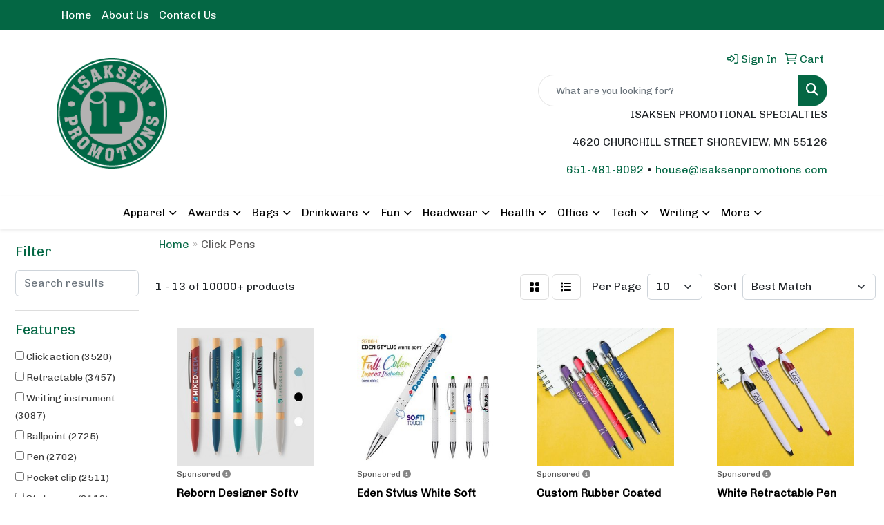

--- FILE ---
content_type: text/html
request_url: https://www.isaksenpromotions.com/ws/ws.dll/StartSrch?UID=25325&WENavID=19143354
body_size: 11757
content:
<!DOCTYPE html>
<html lang="en"><head>
<meta charset="utf-8">
<meta http-equiv="X-UA-Compatible" content="IE=edge">
<meta name="viewport" content="width=device-width, initial-scale=1">
<!-- The above 3 meta tags *must* come first in the head; any other head content must come *after* these tags -->


<link href="/distsite/styles/8/css/bootstrap.min.css" rel="stylesheet" />
<link href="https://fonts.googleapis.com/css?family=Open+Sans:400,600|Oswald:400,600" rel="stylesheet">
<link href="/distsite/styles/8/css/owl.carousel.min.css" rel="stylesheet">
<link href="/distsite/styles/8/css/nouislider.css" rel="stylesheet">
<!--<link href="/distsite/styles/8/css/menu.css" rel="stylesheet"/>-->
<link href="/distsite/styles/8/css/flexslider.css" rel="stylesheet">
<link href="/distsite/styles/8/css/all.min.css" rel="stylesheet">
<link href="/distsite/styles/8/css/slick/slick.css" rel="stylesheet"/>
<link href="/distsite/styles/8/css/lightbox/lightbox.css" rel="stylesheet"  />
<link href="/distsite/styles/8/css/yamm.css" rel="stylesheet" />
<!-- Custom styles for this theme -->
<link href="/we/we.dll/StyleSheet?UN=25325&Type=WETheme&TS=C45054.4644328704" rel="stylesheet">
<!-- Custom styles for this theme -->
<link href="/we/we.dll/StyleSheet?UN=25325&Type=WETheme-PS&TS=C45054.4644328704" rel="stylesheet">
<style>

#logo > a > img{
  max-width: 45%;
}

#header-btm{
   padding-top: 0px;
}

</style>

<!-- HTML5 shim and Respond.js for IE8 support of HTML5 elements and media queries -->
<!--[if lt IE 9]>
      <script src="https://oss.maxcdn.com/html5shiv/3.7.3/html5shiv.min.js"></script>
      <script src="https://oss.maxcdn.com/respond/1.4.2/respond.min.js"></script>
    <![endif]-->

</head>

<body style="background:#fff;">


  <!-- Slide-Out Menu -->
  <div id="filter-menu" class="filter-menu">
    <button id="close-menu" class="btn-close"></button>
    <div class="menu-content">
      
<aside class="filter-sidebar">



<div class="filter-section first">
	<h2>Filter</h2>
	 <div class="input-group mb-3">
	 <input type="text" style="border-right:0;" placeholder="Search results" class="form-control text-search-within-results" name="SearchWithinResults" value="" maxlength="100" onkeyup="HandleTextFilter(event);">
	  <label class="input-group-text" style="background-color:#fff;"><a  style="display:none;" href="javascript:void(0);" class="remove-filter" data-toggle="tooltip" title="Clear" onclick="ClearTextFilter();"><i class="far fa-times" aria-hidden="true"></i> <span class="fa-sr-only">x</span></a></label>
	</div>
</div>

<a href="javascript:void(0);" class="clear-filters"  style="display:none;" onclick="ClearDrillDown();">Clear all filters</a>

<div class="filter-section"  style="display:none;">
	<h2>Categories</h2>

	<div class="filter-list">

	 

		<!-- wrapper for more filters -->
        <div class="show-filter">

		</div><!-- showfilters -->

	</div>

		<a href="#" class="show-more"  style="display:none;" >Show more</a>
</div>


<div class="filter-section" >
	<h2>Features</h2>

		<div class="filter-list">

	  		<div class="checkbox"><label><input class="filtercheckbox" type="checkbox" name="2|Click action" ><span> Click action (3520)</span></label></div><div class="checkbox"><label><input class="filtercheckbox" type="checkbox" name="2|Retractable" ><span> Retractable (3457)</span></label></div><div class="checkbox"><label><input class="filtercheckbox" type="checkbox" name="2|Writing instrument" ><span> Writing instrument (3087)</span></label></div><div class="checkbox"><label><input class="filtercheckbox" type="checkbox" name="2|Ballpoint" ><span> Ballpoint (2725)</span></label></div><div class="checkbox"><label><input class="filtercheckbox" type="checkbox" name="2|Pen" ><span> Pen (2702)</span></label></div><div class="checkbox"><label><input class="filtercheckbox" type="checkbox" name="2|Pocket clip" ><span> Pocket clip (2511)</span></label></div><div class="checkbox"><label><input class="filtercheckbox" type="checkbox" name="2|Stationery" ><span> Stationery (2119)</span></label></div><div class="checkbox"><label><input class="filtercheckbox" type="checkbox" name="2|Ballpoint pen" ><span> Ballpoint pen (2118)</span></label></div><div class="checkbox"><label><input class="filtercheckbox" type="checkbox" name="2|Writing utensil" ><span> Writing utensil (1771)</span></label></div><div class="checkbox"><label><input class="filtercheckbox" type="checkbox" name="2|Plastic" ><span> Plastic (1713)</span></label></div><div class="show-filter"><div class="checkbox"><label><input class="filtercheckbox" type="checkbox" name="2|Click" ><span> Click (1527)</span></label></div><div class="checkbox"><label><input class="filtercheckbox" type="checkbox" name="2|Office supplies" ><span> Office supplies (1491)</span></label></div><div class="checkbox"><label><input class="filtercheckbox" type="checkbox" name="2|Writing" ><span> Writing (1447)</span></label></div><div class="checkbox"><label><input class="filtercheckbox" type="checkbox" name="2|Writing tool" ><span> Writing tool (1444)</span></label></div><div class="checkbox"><label><input class="filtercheckbox" type="checkbox" name="2|School" ><span> School (1165)</span></label></div><div class="checkbox"><label><input class="filtercheckbox" type="checkbox" name="2|Metal" ><span> Metal (1125)</span></label></div><div class="checkbox"><label><input class="filtercheckbox" type="checkbox" name="2|Office" ><span> Office (1081)</span></label></div><div class="checkbox"><label><input class="filtercheckbox" type="checkbox" name="2|Novelty" ><span> Novelty (1079)</span></label></div><div class="checkbox"><label><input class="filtercheckbox" type="checkbox" name="2|Gift pen" ><span> Gift pen (1009)</span></label></div><div class="checkbox"><label><input class="filtercheckbox" type="checkbox" name="2|Table decoration" ><span> Table decoration (997)</span></label></div><div class="checkbox"><label><input class="filtercheckbox" type="checkbox" name="2|Push action" ><span> Push action (843)</span></label></div><div class="checkbox"><label><input class="filtercheckbox" type="checkbox" name="2|Plunger" ><span> Plunger (840)</span></label></div><div class="checkbox"><label><input class="filtercheckbox" type="checkbox" name="2|Stylus" ><span> Stylus (830)</span></label></div><div class="checkbox"><label><input class="filtercheckbox" type="checkbox" name="2|Clip" ><span> Clip (802)</span></label></div><div class="checkbox"><label><input class="filtercheckbox" type="checkbox" name="2|Ink" ><span> Ink (707)</span></label></div><div class="checkbox"><label><input class="filtercheckbox" type="checkbox" name="2|Metal pen" ><span> Metal pen (696)</span></label></div><div class="checkbox"><label><input class="filtercheckbox" type="checkbox" name="2|Black ink" ><span> Black ink (685)</span></label></div><div class="checkbox"><label><input class="filtercheckbox" type="checkbox" name="2|Student" ><span> Student (675)</span></label></div><div class="checkbox"><label><input class="filtercheckbox" type="checkbox" name="2|Click pen" ><span> Click pen (671)</span></label></div><div class="checkbox"><label><input class="filtercheckbox" type="checkbox" name="2|Smooth writing" ><span> Smooth writing (667)</span></label></div><div class="checkbox"><label><input class="filtercheckbox" type="checkbox" name="2|Durable" ><span> Durable (639)</span></label></div><div class="checkbox"><label><input class="filtercheckbox" type="checkbox" name="2|Refillable" ><span> Refillable (639)</span></label></div><div class="checkbox"><label><input class="filtercheckbox" type="checkbox" name="2|Smooth" ><span> Smooth (633)</span></label></div><div class="checkbox"><label><input class="filtercheckbox" type="checkbox" name="2|Plunger action" ><span> Plunger action (609)</span></label></div><div class="checkbox"><label><input class="filtercheckbox" type="checkbox" name="2|Portable" ><span> Portable (596)</span></label></div><div class="checkbox"><label><input class="filtercheckbox" type="checkbox" name="2|Grip" ><span> Grip (584)</span></label></div><div class="checkbox"><label><input class="filtercheckbox" type="checkbox" name="2|Rubber grip" ><span> Rubber grip (575)</span></label></div><div class="checkbox"><label><input class="filtercheckbox" type="checkbox" name="2|Lightweight" ><span> Lightweight (566)</span></label></div><div class="checkbox"><label><input class="filtercheckbox" type="checkbox" name="2|Metallic" ><span> Metallic (554)</span></label></div><div class="checkbox"><label><input class="filtercheckbox" type="checkbox" name="2|Medium point" ><span> Medium point (543)</span></label></div><div class="checkbox"><label><input class="filtercheckbox" type="checkbox" name="2|Business" ><span> Business (538)</span></label></div><div class="checkbox"><label><input class="filtercheckbox" type="checkbox" name="2|Plastic pen" ><span> Plastic pen (534)</span></label></div><div class="checkbox"><label><input class="filtercheckbox" type="checkbox" name="2|School supplies" ><span> School supplies (533)</span></label></div><div class="checkbox"><label><input class="filtercheckbox" type="checkbox" name="2|Stylus pen" ><span> Stylus pen (439)</span></label></div><div class="checkbox"><label><input class="filtercheckbox" type="checkbox" name="2|Executive" ><span> Executive (428)</span></label></div><div class="checkbox"><label><input class="filtercheckbox" type="checkbox" name="2|Gel ink" ><span> Gel ink (408)</span></label></div><div class="checkbox"><label><input class="filtercheckbox" type="checkbox" name="2|Aluminum" ><span> Aluminum (355)</span></label></div><div class="checkbox"><label><input class="filtercheckbox" type="checkbox" name="2|Barrel" ><span> Barrel (333)</span></label></div><div class="checkbox"><label><input class="filtercheckbox" type="checkbox" name="2|Medium" ><span> Medium (332)</span></label></div><div class="checkbox"><label><input class="filtercheckbox" type="checkbox" name="2|Twist action" ><span> Twist action (331)</span></label></div></div>

			<!-- wrapper for more filters -->
			<div class="show-filter">

			</div><!-- showfilters -->
 		</div>
		<a href="#" class="show-more"  >Show more</a>


</div>


<div class="filter-section" >
	<h2>Colors</h2>

		<div class="filter-list">

		  	<div class="checkbox"><label><input class="filtercheckbox" type="checkbox" name="1|Blue" ><span> Blue (4847)</span></label></div><div class="checkbox"><label><input class="filtercheckbox" type="checkbox" name="1|Black" ><span> Black (4788)</span></label></div><div class="checkbox"><label><input class="filtercheckbox" type="checkbox" name="1|Red" ><span> Red (4661)</span></label></div><div class="checkbox"><label><input class="filtercheckbox" type="checkbox" name="1|Green" ><span> Green (4270)</span></label></div><div class="checkbox"><label><input class="filtercheckbox" type="checkbox" name="1|Orange" ><span> Orange (2954)</span></label></div><div class="checkbox"><label><input class="filtercheckbox" type="checkbox" name="1|Purple" ><span> Purple (2521)</span></label></div><div class="checkbox"><label><input class="filtercheckbox" type="checkbox" name="1|Yellow" ><span> Yellow (2364)</span></label></div><div class="checkbox"><label><input class="filtercheckbox" type="checkbox" name="1|White" ><span> White (2153)</span></label></div><div class="checkbox"><label><input class="filtercheckbox" type="checkbox" name="1|Pink" ><span> Pink (1976)</span></label></div><div class="checkbox"><label><input class="filtercheckbox" type="checkbox" name="1|Silver" ><span> Silver (1354)</span></label></div><div class="show-filter"><div class="checkbox"><label><input class="filtercheckbox" type="checkbox" name="1|Gray" ><span> Gray (1289)</span></label></div><div class="checkbox"><label><input class="filtercheckbox" type="checkbox" name="1|Light blue" ><span> Light blue (988)</span></label></div><div class="checkbox"><label><input class="filtercheckbox" type="checkbox" name="1|Dark blue" ><span> Dark blue (628)</span></label></div><div class="checkbox"><label><input class="filtercheckbox" type="checkbox" name="1|Navy blue" ><span> Navy blue (502)</span></label></div><div class="checkbox"><label><input class="filtercheckbox" type="checkbox" name="1|Gold" ><span> Gold (483)</span></label></div><div class="checkbox"><label><input class="filtercheckbox" type="checkbox" name="1|Various" ><span> Various (472)</span></label></div><div class="checkbox"><label><input class="filtercheckbox" type="checkbox" name="1|Brown" ><span> Brown (455)</span></label></div><div class="checkbox"><label><input class="filtercheckbox" type="checkbox" name="1|Light green" ><span> Light green (362)</span></label></div><div class="checkbox"><label><input class="filtercheckbox" type="checkbox" name="1|Assorted" ><span> Assorted (298)</span></label></div><div class="checkbox"><label><input class="filtercheckbox" type="checkbox" name="1|Dark green" ><span> Dark green (288)</span></label></div><div class="checkbox"><label><input class="filtercheckbox" type="checkbox" name="1|Royal blue" ><span> Royal blue (274)</span></label></div><div class="checkbox"><label><input class="filtercheckbox" type="checkbox" name="1|Hot pink" ><span> Hot pink (254)</span></label></div><div class="checkbox"><label><input class="filtercheckbox" type="checkbox" name="1|Black/silver" ><span> Black/silver (237)</span></label></div><div class="checkbox"><label><input class="filtercheckbox" type="checkbox" name="1|Lime green" ><span> Lime green (219)</span></label></div><div class="checkbox"><label><input class="filtercheckbox" type="checkbox" name="1|White/black" ><span> White/black (205)</span></label></div><div class="checkbox"><label><input class="filtercheckbox" type="checkbox" name="1|White/red" ><span> White/red (205)</span></label></div><div class="checkbox"><label><input class="filtercheckbox" type="checkbox" name="1|Rose red" ><span> Rose red (193)</span></label></div><div class="checkbox"><label><input class="filtercheckbox" type="checkbox" name="1|Red/silver" ><span> Red/silver (184)</span></label></div><div class="checkbox"><label><input class="filtercheckbox" type="checkbox" name="1|White/green" ><span> White/green (184)</span></label></div><div class="checkbox"><label><input class="filtercheckbox" type="checkbox" name="1|Sky blue" ><span> Sky blue (183)</span></label></div><div class="checkbox"><label><input class="filtercheckbox" type="checkbox" name="1|Rose gold" ><span> Rose gold (178)</span></label></div><div class="checkbox"><label><input class="filtercheckbox" type="checkbox" name="1|Blue/silver" ><span> Blue/silver (167)</span></label></div><div class="checkbox"><label><input class="filtercheckbox" type="checkbox" name="1|White/blue" ><span> White/blue (167)</span></label></div><div class="checkbox"><label><input class="filtercheckbox" type="checkbox" name="1|Burgundy" ><span> Burgundy (157)</span></label></div><div class="checkbox"><label><input class="filtercheckbox" type="checkbox" name="1|Silver/black" ><span> Silver/black (149)</span></label></div><div class="checkbox"><label><input class="filtercheckbox" type="checkbox" name="1|Burgundy red" ><span> Burgundy red (144)</span></label></div><div class="checkbox"><label><input class="filtercheckbox" type="checkbox" name="1|Green/silver" ><span> Green/silver (144)</span></label></div><div class="checkbox"><label><input class="filtercheckbox" type="checkbox" name="1|Light purple" ><span> Light purple (141)</span></label></div><div class="checkbox"><label><input class="filtercheckbox" type="checkbox" name="1|White/orange" ><span> White/orange (119)</span></label></div><div class="checkbox"><label><input class="filtercheckbox" type="checkbox" name="1|Gunmetal gray" ><span> Gunmetal gray (118)</span></label></div><div class="checkbox"><label><input class="filtercheckbox" type="checkbox" name="1|White/yellow" ><span> White/yellow (102)</span></label></div><div class="checkbox"><label><input class="filtercheckbox" type="checkbox" name="1|Teal" ><span> Teal (101)</span></label></div><div class="checkbox"><label><input class="filtercheckbox" type="checkbox" name="1|White/purple" ><span> White/purple (92)</span></label></div><div class="checkbox"><label><input class="filtercheckbox" type="checkbox" name="1|Satin chrome silver" ><span> Satin chrome silver (91)</span></label></div><div class="checkbox"><label><input class="filtercheckbox" type="checkbox" name="1|Dark red" ><span> Dark red (90)</span></label></div><div class="checkbox"><label><input class="filtercheckbox" type="checkbox" name="1|Light yellow" ><span> Light yellow (89)</span></label></div><div class="checkbox"><label><input class="filtercheckbox" type="checkbox" name="1|Orange/silver" ><span> Orange/silver (89)</span></label></div><div class="checkbox"><label><input class="filtercheckbox" type="checkbox" name="1|Silver/blue" ><span> Silver/blue (88)</span></label></div><div class="checkbox"><label><input class="filtercheckbox" type="checkbox" name="1|Light pink" ><span> Light pink (87)</span></label></div><div class="checkbox"><label><input class="filtercheckbox" type="checkbox" name="1|Black/white" ><span> Black/white (86)</span></label></div></div>


			<!-- wrapper for more filters -->
			<div class="show-filter">

			</div><!-- showfilters -->

		  </div>

		<a href="#" class="show-more"  >Show more</a>
</div>


<div class="filter-section"  >
	<h2>Price Range</h2>
	<div class="filter-price-wrap">
		<div class="filter-price-inner">
			<div class="input-group">
				<span class="input-group-text input-group-text-white">$</span>
				<input type="text" class="form-control form-control-sm filter-min-prices" name="min-prices" value="" placeholder="Min" onkeyup="HandlePriceFilter(event);">
			</div>
			<div class="input-group">
				<span class="input-group-text input-group-text-white">$</span>
				<input type="text" class="form-control form-control-sm filter-max-prices" name="max-prices" value="" placeholder="Max" onkeyup="HandlePriceFilter(event);">
			</div>
		</div>
		<a href="javascript:void(0)" onclick="SetPriceFilter();" ><i class="fa-solid fa-chevron-right"></i></a>
	</div>
</div>

<div class="filter-section"   >
	<h2>Quantity</h2>
	<div class="filter-price-wrap mb-2">
		<input type="text" class="form-control form-control-sm filter-quantity" value="" placeholder="Qty" onkeyup="HandleQuantityFilter(event);">
		<a href="javascript:void(0)" onclick="SetQuantityFilter();"><i class="fa-solid fa-chevron-right"></i></a>
	</div>
</div>




	</aside>

    </div>
</div>




	<div class="container-fluid">
		<div class="row">

			<div class="col-md-3 col-lg-2">
        <div class="d-none d-md-block">
          <div id="desktop-filter">
            
<aside class="filter-sidebar">



<div class="filter-section first">
	<h2>Filter</h2>
	 <div class="input-group mb-3">
	 <input type="text" style="border-right:0;" placeholder="Search results" class="form-control text-search-within-results" name="SearchWithinResults" value="" maxlength="100" onkeyup="HandleTextFilter(event);">
	  <label class="input-group-text" style="background-color:#fff;"><a  style="display:none;" href="javascript:void(0);" class="remove-filter" data-toggle="tooltip" title="Clear" onclick="ClearTextFilter();"><i class="far fa-times" aria-hidden="true"></i> <span class="fa-sr-only">x</span></a></label>
	</div>
</div>

<a href="javascript:void(0);" class="clear-filters"  style="display:none;" onclick="ClearDrillDown();">Clear all filters</a>

<div class="filter-section"  style="display:none;">
	<h2>Categories</h2>

	<div class="filter-list">

	 

		<!-- wrapper for more filters -->
        <div class="show-filter">

		</div><!-- showfilters -->

	</div>

		<a href="#" class="show-more"  style="display:none;" >Show more</a>
</div>


<div class="filter-section" >
	<h2>Features</h2>

		<div class="filter-list">

	  		<div class="checkbox"><label><input class="filtercheckbox" type="checkbox" name="2|Click action" ><span> Click action (3520)</span></label></div><div class="checkbox"><label><input class="filtercheckbox" type="checkbox" name="2|Retractable" ><span> Retractable (3457)</span></label></div><div class="checkbox"><label><input class="filtercheckbox" type="checkbox" name="2|Writing instrument" ><span> Writing instrument (3087)</span></label></div><div class="checkbox"><label><input class="filtercheckbox" type="checkbox" name="2|Ballpoint" ><span> Ballpoint (2725)</span></label></div><div class="checkbox"><label><input class="filtercheckbox" type="checkbox" name="2|Pen" ><span> Pen (2702)</span></label></div><div class="checkbox"><label><input class="filtercheckbox" type="checkbox" name="2|Pocket clip" ><span> Pocket clip (2511)</span></label></div><div class="checkbox"><label><input class="filtercheckbox" type="checkbox" name="2|Stationery" ><span> Stationery (2119)</span></label></div><div class="checkbox"><label><input class="filtercheckbox" type="checkbox" name="2|Ballpoint pen" ><span> Ballpoint pen (2118)</span></label></div><div class="checkbox"><label><input class="filtercheckbox" type="checkbox" name="2|Writing utensil" ><span> Writing utensil (1771)</span></label></div><div class="checkbox"><label><input class="filtercheckbox" type="checkbox" name="2|Plastic" ><span> Plastic (1713)</span></label></div><div class="show-filter"><div class="checkbox"><label><input class="filtercheckbox" type="checkbox" name="2|Click" ><span> Click (1527)</span></label></div><div class="checkbox"><label><input class="filtercheckbox" type="checkbox" name="2|Office supplies" ><span> Office supplies (1491)</span></label></div><div class="checkbox"><label><input class="filtercheckbox" type="checkbox" name="2|Writing" ><span> Writing (1447)</span></label></div><div class="checkbox"><label><input class="filtercheckbox" type="checkbox" name="2|Writing tool" ><span> Writing tool (1444)</span></label></div><div class="checkbox"><label><input class="filtercheckbox" type="checkbox" name="2|School" ><span> School (1165)</span></label></div><div class="checkbox"><label><input class="filtercheckbox" type="checkbox" name="2|Metal" ><span> Metal (1125)</span></label></div><div class="checkbox"><label><input class="filtercheckbox" type="checkbox" name="2|Office" ><span> Office (1081)</span></label></div><div class="checkbox"><label><input class="filtercheckbox" type="checkbox" name="2|Novelty" ><span> Novelty (1079)</span></label></div><div class="checkbox"><label><input class="filtercheckbox" type="checkbox" name="2|Gift pen" ><span> Gift pen (1009)</span></label></div><div class="checkbox"><label><input class="filtercheckbox" type="checkbox" name="2|Table decoration" ><span> Table decoration (997)</span></label></div><div class="checkbox"><label><input class="filtercheckbox" type="checkbox" name="2|Push action" ><span> Push action (843)</span></label></div><div class="checkbox"><label><input class="filtercheckbox" type="checkbox" name="2|Plunger" ><span> Plunger (840)</span></label></div><div class="checkbox"><label><input class="filtercheckbox" type="checkbox" name="2|Stylus" ><span> Stylus (830)</span></label></div><div class="checkbox"><label><input class="filtercheckbox" type="checkbox" name="2|Clip" ><span> Clip (802)</span></label></div><div class="checkbox"><label><input class="filtercheckbox" type="checkbox" name="2|Ink" ><span> Ink (707)</span></label></div><div class="checkbox"><label><input class="filtercheckbox" type="checkbox" name="2|Metal pen" ><span> Metal pen (696)</span></label></div><div class="checkbox"><label><input class="filtercheckbox" type="checkbox" name="2|Black ink" ><span> Black ink (685)</span></label></div><div class="checkbox"><label><input class="filtercheckbox" type="checkbox" name="2|Student" ><span> Student (675)</span></label></div><div class="checkbox"><label><input class="filtercheckbox" type="checkbox" name="2|Click pen" ><span> Click pen (671)</span></label></div><div class="checkbox"><label><input class="filtercheckbox" type="checkbox" name="2|Smooth writing" ><span> Smooth writing (667)</span></label></div><div class="checkbox"><label><input class="filtercheckbox" type="checkbox" name="2|Durable" ><span> Durable (639)</span></label></div><div class="checkbox"><label><input class="filtercheckbox" type="checkbox" name="2|Refillable" ><span> Refillable (639)</span></label></div><div class="checkbox"><label><input class="filtercheckbox" type="checkbox" name="2|Smooth" ><span> Smooth (633)</span></label></div><div class="checkbox"><label><input class="filtercheckbox" type="checkbox" name="2|Plunger action" ><span> Plunger action (609)</span></label></div><div class="checkbox"><label><input class="filtercheckbox" type="checkbox" name="2|Portable" ><span> Portable (596)</span></label></div><div class="checkbox"><label><input class="filtercheckbox" type="checkbox" name="2|Grip" ><span> Grip (584)</span></label></div><div class="checkbox"><label><input class="filtercheckbox" type="checkbox" name="2|Rubber grip" ><span> Rubber grip (575)</span></label></div><div class="checkbox"><label><input class="filtercheckbox" type="checkbox" name="2|Lightweight" ><span> Lightweight (566)</span></label></div><div class="checkbox"><label><input class="filtercheckbox" type="checkbox" name="2|Metallic" ><span> Metallic (554)</span></label></div><div class="checkbox"><label><input class="filtercheckbox" type="checkbox" name="2|Medium point" ><span> Medium point (543)</span></label></div><div class="checkbox"><label><input class="filtercheckbox" type="checkbox" name="2|Business" ><span> Business (538)</span></label></div><div class="checkbox"><label><input class="filtercheckbox" type="checkbox" name="2|Plastic pen" ><span> Plastic pen (534)</span></label></div><div class="checkbox"><label><input class="filtercheckbox" type="checkbox" name="2|School supplies" ><span> School supplies (533)</span></label></div><div class="checkbox"><label><input class="filtercheckbox" type="checkbox" name="2|Stylus pen" ><span> Stylus pen (439)</span></label></div><div class="checkbox"><label><input class="filtercheckbox" type="checkbox" name="2|Executive" ><span> Executive (428)</span></label></div><div class="checkbox"><label><input class="filtercheckbox" type="checkbox" name="2|Gel ink" ><span> Gel ink (408)</span></label></div><div class="checkbox"><label><input class="filtercheckbox" type="checkbox" name="2|Aluminum" ><span> Aluminum (355)</span></label></div><div class="checkbox"><label><input class="filtercheckbox" type="checkbox" name="2|Barrel" ><span> Barrel (333)</span></label></div><div class="checkbox"><label><input class="filtercheckbox" type="checkbox" name="2|Medium" ><span> Medium (332)</span></label></div><div class="checkbox"><label><input class="filtercheckbox" type="checkbox" name="2|Twist action" ><span> Twist action (331)</span></label></div></div>

			<!-- wrapper for more filters -->
			<div class="show-filter">

			</div><!-- showfilters -->
 		</div>
		<a href="#" class="show-more"  >Show more</a>


</div>


<div class="filter-section" >
	<h2>Colors</h2>

		<div class="filter-list">

		  	<div class="checkbox"><label><input class="filtercheckbox" type="checkbox" name="1|Blue" ><span> Blue (4847)</span></label></div><div class="checkbox"><label><input class="filtercheckbox" type="checkbox" name="1|Black" ><span> Black (4788)</span></label></div><div class="checkbox"><label><input class="filtercheckbox" type="checkbox" name="1|Red" ><span> Red (4661)</span></label></div><div class="checkbox"><label><input class="filtercheckbox" type="checkbox" name="1|Green" ><span> Green (4270)</span></label></div><div class="checkbox"><label><input class="filtercheckbox" type="checkbox" name="1|Orange" ><span> Orange (2954)</span></label></div><div class="checkbox"><label><input class="filtercheckbox" type="checkbox" name="1|Purple" ><span> Purple (2521)</span></label></div><div class="checkbox"><label><input class="filtercheckbox" type="checkbox" name="1|Yellow" ><span> Yellow (2364)</span></label></div><div class="checkbox"><label><input class="filtercheckbox" type="checkbox" name="1|White" ><span> White (2153)</span></label></div><div class="checkbox"><label><input class="filtercheckbox" type="checkbox" name="1|Pink" ><span> Pink (1976)</span></label></div><div class="checkbox"><label><input class="filtercheckbox" type="checkbox" name="1|Silver" ><span> Silver (1354)</span></label></div><div class="show-filter"><div class="checkbox"><label><input class="filtercheckbox" type="checkbox" name="1|Gray" ><span> Gray (1289)</span></label></div><div class="checkbox"><label><input class="filtercheckbox" type="checkbox" name="1|Light blue" ><span> Light blue (988)</span></label></div><div class="checkbox"><label><input class="filtercheckbox" type="checkbox" name="1|Dark blue" ><span> Dark blue (628)</span></label></div><div class="checkbox"><label><input class="filtercheckbox" type="checkbox" name="1|Navy blue" ><span> Navy blue (502)</span></label></div><div class="checkbox"><label><input class="filtercheckbox" type="checkbox" name="1|Gold" ><span> Gold (483)</span></label></div><div class="checkbox"><label><input class="filtercheckbox" type="checkbox" name="1|Various" ><span> Various (472)</span></label></div><div class="checkbox"><label><input class="filtercheckbox" type="checkbox" name="1|Brown" ><span> Brown (455)</span></label></div><div class="checkbox"><label><input class="filtercheckbox" type="checkbox" name="1|Light green" ><span> Light green (362)</span></label></div><div class="checkbox"><label><input class="filtercheckbox" type="checkbox" name="1|Assorted" ><span> Assorted (298)</span></label></div><div class="checkbox"><label><input class="filtercheckbox" type="checkbox" name="1|Dark green" ><span> Dark green (288)</span></label></div><div class="checkbox"><label><input class="filtercheckbox" type="checkbox" name="1|Royal blue" ><span> Royal blue (274)</span></label></div><div class="checkbox"><label><input class="filtercheckbox" type="checkbox" name="1|Hot pink" ><span> Hot pink (254)</span></label></div><div class="checkbox"><label><input class="filtercheckbox" type="checkbox" name="1|Black/silver" ><span> Black/silver (237)</span></label></div><div class="checkbox"><label><input class="filtercheckbox" type="checkbox" name="1|Lime green" ><span> Lime green (219)</span></label></div><div class="checkbox"><label><input class="filtercheckbox" type="checkbox" name="1|White/black" ><span> White/black (205)</span></label></div><div class="checkbox"><label><input class="filtercheckbox" type="checkbox" name="1|White/red" ><span> White/red (205)</span></label></div><div class="checkbox"><label><input class="filtercheckbox" type="checkbox" name="1|Rose red" ><span> Rose red (193)</span></label></div><div class="checkbox"><label><input class="filtercheckbox" type="checkbox" name="1|Red/silver" ><span> Red/silver (184)</span></label></div><div class="checkbox"><label><input class="filtercheckbox" type="checkbox" name="1|White/green" ><span> White/green (184)</span></label></div><div class="checkbox"><label><input class="filtercheckbox" type="checkbox" name="1|Sky blue" ><span> Sky blue (183)</span></label></div><div class="checkbox"><label><input class="filtercheckbox" type="checkbox" name="1|Rose gold" ><span> Rose gold (178)</span></label></div><div class="checkbox"><label><input class="filtercheckbox" type="checkbox" name="1|Blue/silver" ><span> Blue/silver (167)</span></label></div><div class="checkbox"><label><input class="filtercheckbox" type="checkbox" name="1|White/blue" ><span> White/blue (167)</span></label></div><div class="checkbox"><label><input class="filtercheckbox" type="checkbox" name="1|Burgundy" ><span> Burgundy (157)</span></label></div><div class="checkbox"><label><input class="filtercheckbox" type="checkbox" name="1|Silver/black" ><span> Silver/black (149)</span></label></div><div class="checkbox"><label><input class="filtercheckbox" type="checkbox" name="1|Burgundy red" ><span> Burgundy red (144)</span></label></div><div class="checkbox"><label><input class="filtercheckbox" type="checkbox" name="1|Green/silver" ><span> Green/silver (144)</span></label></div><div class="checkbox"><label><input class="filtercheckbox" type="checkbox" name="1|Light purple" ><span> Light purple (141)</span></label></div><div class="checkbox"><label><input class="filtercheckbox" type="checkbox" name="1|White/orange" ><span> White/orange (119)</span></label></div><div class="checkbox"><label><input class="filtercheckbox" type="checkbox" name="1|Gunmetal gray" ><span> Gunmetal gray (118)</span></label></div><div class="checkbox"><label><input class="filtercheckbox" type="checkbox" name="1|White/yellow" ><span> White/yellow (102)</span></label></div><div class="checkbox"><label><input class="filtercheckbox" type="checkbox" name="1|Teal" ><span> Teal (101)</span></label></div><div class="checkbox"><label><input class="filtercheckbox" type="checkbox" name="1|White/purple" ><span> White/purple (92)</span></label></div><div class="checkbox"><label><input class="filtercheckbox" type="checkbox" name="1|Satin chrome silver" ><span> Satin chrome silver (91)</span></label></div><div class="checkbox"><label><input class="filtercheckbox" type="checkbox" name="1|Dark red" ><span> Dark red (90)</span></label></div><div class="checkbox"><label><input class="filtercheckbox" type="checkbox" name="1|Light yellow" ><span> Light yellow (89)</span></label></div><div class="checkbox"><label><input class="filtercheckbox" type="checkbox" name="1|Orange/silver" ><span> Orange/silver (89)</span></label></div><div class="checkbox"><label><input class="filtercheckbox" type="checkbox" name="1|Silver/blue" ><span> Silver/blue (88)</span></label></div><div class="checkbox"><label><input class="filtercheckbox" type="checkbox" name="1|Light pink" ><span> Light pink (87)</span></label></div><div class="checkbox"><label><input class="filtercheckbox" type="checkbox" name="1|Black/white" ><span> Black/white (86)</span></label></div></div>


			<!-- wrapper for more filters -->
			<div class="show-filter">

			</div><!-- showfilters -->

		  </div>

		<a href="#" class="show-more"  >Show more</a>
</div>


<div class="filter-section"  >
	<h2>Price Range</h2>
	<div class="filter-price-wrap">
		<div class="filter-price-inner">
			<div class="input-group">
				<span class="input-group-text input-group-text-white">$</span>
				<input type="text" class="form-control form-control-sm filter-min-prices" name="min-prices" value="" placeholder="Min" onkeyup="HandlePriceFilter(event);">
			</div>
			<div class="input-group">
				<span class="input-group-text input-group-text-white">$</span>
				<input type="text" class="form-control form-control-sm filter-max-prices" name="max-prices" value="" placeholder="Max" onkeyup="HandlePriceFilter(event);">
			</div>
		</div>
		<a href="javascript:void(0)" onclick="SetPriceFilter();" ><i class="fa-solid fa-chevron-right"></i></a>
	</div>
</div>

<div class="filter-section"   >
	<h2>Quantity</h2>
	<div class="filter-price-wrap mb-2">
		<input type="text" class="form-control form-control-sm filter-quantity" value="" placeholder="Qty" onkeyup="HandleQuantityFilter(event);">
		<a href="javascript:void(0)" onclick="SetQuantityFilter();"><i class="fa-solid fa-chevron-right"></i></a>
	</div>
</div>




	</aside>

          </div>
        </div>
			</div>

			<div class="col-md-9 col-lg-10">
				

				<ol class="breadcrumb"  >
              		<li><a href="https://www.isaksenpromotions.com" target="_top">Home</a></li>
             	 	<li class="active">Click Pens</li>
            	</ol>




				<div id="product-list-controls">

				
						<div class="d-flex align-items-center justify-content-between">
							<div class="d-none d-md-block me-3">
								1 - 13 of  10000+ <span class="d-none d-lg-inline">products</span>
							</div>
					  
						  <!-- Right Aligned Controls -->
						  <div class="product-controls-right d-flex align-items-center">
       
              <button id="show-filter-button" class="btn btn-control d-block d-md-none"><i class="fa-solid fa-filter" aria-hidden="true"></i></button>

							
							<span class="me-3">
								<a href="/ws/ws.dll/StartSrch?UID=25325&WENavID=19143354&View=T&ST=26012105213333378644498176" class="btn btn-control grid" title="Change to Grid View"><i class="fa-solid fa-grid-2" aria-hidden="true"></i>  <span class="fa-sr-only">Grid</span></a>
								<a href="/ws/ws.dll/StartSrch?UID=25325&WENavID=19143354&View=L&ST=26012105213333378644498176" class="btn btn-control" title="Change to List View"><i class="fa-solid fa-list"></i> <span class="fa-sr-only">List</span></a>
							</span>
							
					  
							<!-- Number of Items Per Page -->
							<div class="me-2 d-none d-lg-block">
								<label>Per Page</label>
							</div>
							<div class="me-3 d-none d-md-block">
								<select class="form-select notranslate" onchange="GoToNewURL(this);" aria-label="Items per page">
									<option value="/ws/ws.dll/StartSrch?UID=25325&WENavID=19143354&ST=26012105213333378644498176&PPP=10" selected>10</option><option value="/ws/ws.dll/StartSrch?UID=25325&WENavID=19143354&ST=26012105213333378644498176&PPP=25" >25</option><option value="/ws/ws.dll/StartSrch?UID=25325&WENavID=19143354&ST=26012105213333378644498176&PPP=50" >50</option><option value="/ws/ws.dll/StartSrch?UID=25325&WENavID=19143354&ST=26012105213333378644498176&PPP=100" >100</option><option value="/ws/ws.dll/StartSrch?UID=25325&WENavID=19143354&ST=26012105213333378644498176&PPP=250" >250</option>
								
								</select>
							</div>
					  
							<!-- Sort By -->
							<div class="d-none d-lg-block me-2">
								<label>Sort</label>
							</div>
							<div>
								<select class="form-select" onchange="GoToNewURL(this);">
									<option value="/ws/ws.dll/StartSrch?UID=25325&WENavID=19143354&Sort=0" selected>Best Match</option><option value="/ws/ws.dll/StartSrch?UID=25325&WENavID=19143354&Sort=3">Most Popular</option><option value="/ws/ws.dll/StartSrch?UID=25325&WENavID=19143354&Sort=1">Price (Low to High)</option><option value="/ws/ws.dll/StartSrch?UID=25325&WENavID=19143354&Sort=2">Price (High to Low)</option>
								 </select>
							</div>
						  </div>
						</div>

			  </div>

				<!-- Product Results List -->
				<ul class="thumbnail-list"><li>
 <a href="https://www.isaksenpromotions.com/p/UXNFJ-RJZSY/reborn-designer-softy-recycled-aluminum-pen-full-color-inkjet" target="_parent" alt="Reborn Designer Softy Recycled Aluminum Pen - Full-Color Inkjet" data-adid="57190|7944168" onclick="PostAdStatToService(517944168,1);">
 <div class="pr-list-grid">
		<img class="img-responsive" src="/ws/ws.dll/QPic?SN=57190&P=517944168&I=0&PX=300" alt="Reborn Designer Softy Recycled Aluminum Pen - Full-Color Inkjet">
		<p class="pr-list-sponsored">Sponsored <span data-bs-toggle="tooltip" data-container="body" data-bs-placement="top" title="You're seeing this ad based on the product's relevance to your search query."><i class="fa fa-info-circle" aria-hidden="true"></i></span></p>
		<p class="pr-name">Reborn Designer Softy Recycled Aluminum Pen - Full-Color Inkjet</p>
		<div class="pr-meta-row">
			<div class="product-reviews"  style="display:none;">
				<div class="rating-stars">
				<i class="fa-solid fa-star-sharp" aria-hidden="true"></i><i class="fa-solid fa-star-sharp" aria-hidden="true"></i><i class="fa-solid fa-star-sharp" aria-hidden="true"></i><i class="fa-solid fa-star-sharp" aria-hidden="true"></i><i class="fa-solid fa-star-sharp" aria-hidden="true"></i>
				</div>
				<span class="rating-count">(0)</span>
			</div>
			
		</div>
		<p class="pr-number"  ><span class="notranslate">Item #UXNFJ-RJZSY</span></p>
		<p class="pr-price"  ><span class="notranslate">$1.92</span> - <span class="notranslate">$2.29</span></p>
 </div>
 </a>
</li>
<li>
 <a href="https://www.isaksenpromotions.com/p/JXUJB-POUWY/eden-stylus-white-soft-pen" target="_parent" alt="Eden Stylus White Soft Pen" data-adid="69985|7114820" onclick="PostAdStatToService(957114820,1);">
 <div class="pr-list-grid">
		<img class="img-responsive" src="/ws/ws.dll/QPic?SN=69985&P=957114820&I=0&PX=300" alt="Eden Stylus White Soft Pen">
		<p class="pr-list-sponsored">Sponsored <span data-bs-toggle="tooltip" data-container="body" data-bs-placement="top" title="You're seeing this ad based on the product's relevance to your search query."><i class="fa fa-info-circle" aria-hidden="true"></i></span></p>
		<p class="pr-name">Eden Stylus White Soft Pen</p>
		<div class="pr-meta-row">
			<div class="product-reviews"  style="display:none;">
				<div class="rating-stars">
				<i class="fa-solid fa-star-sharp" aria-hidden="true"></i><i class="fa-solid fa-star-sharp" aria-hidden="true"></i><i class="fa-solid fa-star-sharp" aria-hidden="true"></i><i class="fa-solid fa-star-sharp" aria-hidden="true"></i><i class="fa-solid fa-star-sharp" aria-hidden="true"></i>
				</div>
				<span class="rating-count">(0)</span>
			</div>
			
		</div>
		<p class="pr-number"  ><span class="notranslate">Item #JXUJB-POUWY</span></p>
		<p class="pr-price"  ><span class="notranslate">$1.59</span> - <span class="notranslate">$1.74</span></p>
 </div>
 </a>
</li>
<li>
 <a href="https://www.isaksenpromotions.com/p/UZSJI-QTZGL/custom-rubber-coated-stylus-ballpoint-pen" target="_parent" alt="Custom Rubber Coated Stylus Ballpoint Pen" data-adid="68954|7662627" onclick="PostAdStatToService(947662627,1);">
 <div class="pr-list-grid">
		<img class="img-responsive" src="/ws/ws.dll/QPic?SN=68954&P=947662627&I=0&PX=300" alt="Custom Rubber Coated Stylus Ballpoint Pen">
		<p class="pr-list-sponsored">Sponsored <span data-bs-toggle="tooltip" data-container="body" data-bs-placement="top" title="You're seeing this ad based on the product's relevance to your search query."><i class="fa fa-info-circle" aria-hidden="true"></i></span></p>
		<p class="pr-name">Custom Rubber Coated Stylus Ballpoint Pen</p>
		<div class="pr-meta-row">
			<div class="product-reviews"  style="display:none;">
				<div class="rating-stars">
				<i class="fa-solid fa-star-sharp" aria-hidden="true"></i><i class="fa-solid fa-star-sharp" aria-hidden="true"></i><i class="fa-solid fa-star-sharp" aria-hidden="true"></i><i class="fa-solid fa-star-sharp" aria-hidden="true"></i><i class="fa-solid fa-star-sharp" aria-hidden="true"></i>
				</div>
				<span class="rating-count">(0)</span>
			</div>
			
		</div>
		<p class="pr-number"  ><span class="notranslate">Item #UZSJI-QTZGL</span></p>
		<p class="pr-price"  ><span class="notranslate">$0.73</span> - <span class="notranslate">$2.10</span></p>
 </div>
 </a>
</li>
<li>
 <a href="https://www.isaksenpromotions.com/p/KAUKE-QTYBD/white-retractable-pen-with-colored-trim" target="_parent" alt="White Retractable Pen with Colored Trim" data-adid="68954|7661813" onclick="PostAdStatToService(187661813,1);">
 <div class="pr-list-grid">
		<img class="img-responsive" src="/ws/ws.dll/QPic?SN=68954&P=187661813&I=0&PX=300" alt="White Retractable Pen with Colored Trim">
		<p class="pr-list-sponsored">Sponsored <span data-bs-toggle="tooltip" data-container="body" data-bs-placement="top" title="You're seeing this ad based on the product's relevance to your search query."><i class="fa fa-info-circle" aria-hidden="true"></i></span></p>
		<p class="pr-name">White Retractable Pen with Colored Trim</p>
		<div class="pr-meta-row">
			<div class="product-reviews"  style="display:none;">
				<div class="rating-stars">
				<i class="fa-solid fa-star-sharp" aria-hidden="true"></i><i class="fa-solid fa-star-sharp" aria-hidden="true"></i><i class="fa-solid fa-star-sharp" aria-hidden="true"></i><i class="fa-solid fa-star-sharp" aria-hidden="true"></i><i class="fa-solid fa-star-sharp" aria-hidden="true"></i>
				</div>
				<span class="rating-count">(0)</span>
			</div>
			
		</div>
		<p class="pr-number"  ><span class="notranslate">Item #KAUKE-QTYBD</span></p>
		<p class="pr-price"  ><span class="notranslate">$0.50</span> - <span class="notranslate">$0.72</span></p>
 </div>
 </a>
</li>
<a name="4" href="#" alt="Item 4"></a>
<li>
 <a href="https://www.isaksenpromotions.com/p/MBPGJ-PGPES/gardena-velvet-touch-vc-stylus-pen" target="_parent" alt="Gardena Velvet-Touch VC Stylus Pen">
 <div class="pr-list-grid">
		<img class="img-responsive" src="/ws/ws.dll/QPic?SN=50018&P=166970358&I=0&PX=300" alt="Gardena Velvet-Touch VC Stylus Pen">
		<p class="pr-name">Gardena Velvet-Touch VC Stylus Pen</p>
		<div class="pr-meta-row">
			<div class="product-reviews"  style="display:none;">
				<div class="rating-stars">
				<i class="fa-solid fa-star-sharp active" aria-hidden="true"></i><i class="fa-solid fa-star-sharp active" aria-hidden="true"></i><i class="fa-solid fa-star-sharp active" aria-hidden="true"></i><i class="fa-solid fa-star-sharp active" aria-hidden="true"></i><i class="fa-solid fa-star-sharp active" aria-hidden="true"></i>
				</div>
				<span class="rating-count">(3)</span>
			</div>
			
		</div>
		<p class="pr-number"  ><span class="notranslate">Item #MBPGJ-PGPES</span></p>
		<p class="pr-price"  ><span class="notranslate">$0.75</span> - <span class="notranslate">$0.89</span></p>
 </div>
 </a>
</li>
<a name="5" href="#" alt="Item 5"></a>
<li>
 <a href="https://www.isaksenpromotions.com/p/QWMGD-NIFOM/soft-touch-aluminum-pen-w-stylus" target="_parent" alt="Soft-Touch Aluminum Pen w/ Stylus">
 <div class="pr-list-grid">
		<img class="img-responsive" src="/ws/ws.dll/QPic?SN=67961&P=946085052&I=0&PX=300" alt="Soft-Touch Aluminum Pen w/ Stylus">
		<p class="pr-name">Soft-Touch Aluminum Pen w/ Stylus</p>
		<div class="pr-meta-row">
			<div class="product-reviews"  style="display:none;">
				<div class="rating-stars">
				<i class="fa-solid fa-star-sharp active" aria-hidden="true"></i><i class="fa-solid fa-star-sharp active" aria-hidden="true"></i><i class="fa-solid fa-star-sharp active" aria-hidden="true"></i><i class="fa-solid fa-star-sharp active" aria-hidden="true"></i><i class="fa-solid fa-star-sharp active" aria-hidden="true"></i>
				</div>
				<span class="rating-count">(13)</span>
			</div>
			
		</div>
		<p class="pr-number"  ><span class="notranslate">Item #QWMGD-NIFOM</span></p>
		<p class="pr-price"  ><span class="notranslate">$0.75</span> - <span class="notranslate">$0.89</span></p>
 </div>
 </a>
</li>
<a name="6" href="#" alt="Item 6"></a>
<li>
 <a href="https://www.isaksenpromotions.com/p/DWOCK-OJNZN/metal-soft-touch-stylus-pen-sufficient-stock" target="_parent" alt="Metal Soft Touch Stylus Pen (Sufficient Stock)">
 <div class="pr-list-grid">
		<img class="img-responsive" src="/ws/ws.dll/QPic?SN=69533&P=716565299&I=0&PX=300" alt="Metal Soft Touch Stylus Pen (Sufficient Stock)">
		<p class="pr-name">Metal Soft Touch Stylus Pen (Sufficient Stock)</p>
		<div class="pr-meta-row">
			<div class="product-reviews"  style="display:none;">
				<div class="rating-stars">
				<i class="fa-solid fa-star-sharp active" aria-hidden="true"></i><i class="fa-solid fa-star-sharp active" aria-hidden="true"></i><i class="fa-solid fa-star-sharp active" aria-hidden="true"></i><i class="fa-solid fa-star-sharp active" aria-hidden="true"></i><i class="fa-solid fa-star-sharp active" aria-hidden="true"></i>
				</div>
				<span class="rating-count">(2)</span>
			</div>
			
		</div>
		<p class="pr-number"  ><span class="notranslate">Item #DWOCK-OJNZN</span></p>
		<p class="pr-price"  ><span class="notranslate">$0.65</span> - <span class="notranslate">$0.88</span></p>
 </div>
 </a>
</li>
<a name="7" href="#" alt="Item 7"></a>
<li>
 <a href="https://www.isaksenpromotions.com/p/ISRID-QFOWA/rose-gold-soft-touch-aluminum-pen-w-stylus" target="_parent" alt="Rose Gold Soft-Touch Aluminum Pen w/ Stylus">
 <div class="pr-list-grid">
		<img class="img-responsive" src="/ws/ws.dll/QPic?SN=67961&P=127409532&I=0&PX=300" alt="Rose Gold Soft-Touch Aluminum Pen w/ Stylus">
		<p class="pr-name">Rose Gold Soft-Touch Aluminum Pen w/ Stylus</p>
		<div class="pr-meta-row">
			<div class="product-reviews"  style="display:none;">
				<div class="rating-stars">
				<i class="fa-solid fa-star-sharp active" aria-hidden="true"></i><i class="fa-solid fa-star-sharp active" aria-hidden="true"></i><i class="fa-solid fa-star-sharp active" aria-hidden="true"></i><i class="fa-solid fa-star-sharp active" aria-hidden="true"></i><i class="fa-solid fa-star-sharp active" aria-hidden="true"></i>
				</div>
				<span class="rating-count">(2)</span>
			</div>
			
		</div>
		<p class="pr-number"  ><span class="notranslate">Item #ISRID-QFOWA</span></p>
		<p class="pr-price"  ><span class="notranslate">$0.75</span> - <span class="notranslate">$0.89</span></p>
 </div>
 </a>
</li>
<a name="8" href="#" alt="Item 8"></a>
<li>
 <a href="https://www.isaksenpromotions.com/p/UZPHE-ICCBF/pasadena-wx-pen" target="_parent" alt="Pasadena WX Pen">
 <div class="pr-list-grid">
		<img class="img-responsive" src="/ws/ws.dll/QPic?SN=50018&P=703692343&I=0&PX=300" alt="Pasadena WX Pen">
		<p class="pr-name">Pasadena WX Pen</p>
		<div class="pr-meta-row">
			<div class="product-reviews"  style="display:none;">
				<div class="rating-stars">
				<i class="fa-solid fa-star-sharp active" aria-hidden="true"></i><i class="fa-solid fa-star-sharp" aria-hidden="true"></i><i class="fa-solid fa-star-sharp" aria-hidden="true"></i><i class="fa-solid fa-star-sharp" aria-hidden="true"></i><i class="fa-solid fa-star-sharp" aria-hidden="true"></i>
				</div>
				<span class="rating-count">(1)</span>
			</div>
			
		</div>
		<p class="pr-number"  ><span class="notranslate">Item #UZPHE-ICCBF</span></p>
		<p class="pr-price"  ><span class="notranslate">$0.49</span> - <span class="notranslate">$0.63</span></p>
 </div>
 </a>
</li>
<a name="9" href="#" alt="Item 9"></a>
<li>
 <a href="https://www.isaksenpromotions.com/p/GAVLC-LAHQR/sonata-glass-pen" target="_parent" alt="Sonata® Glass Pen">
 <div class="pr-list-grid">
		<img class="img-responsive" src="/ws/ws.dll/QPic?SN=50033&P=775031901&I=0&PX=300" alt="Sonata® Glass Pen">
		<p class="pr-name">Sonata® Glass Pen</p>
		<div class="pr-meta-row">
			<div class="product-reviews"  style="display:none;">
				<div class="rating-stars">
				<i class="fa-solid fa-star-sharp active" aria-hidden="true"></i><i class="fa-solid fa-star-sharp active" aria-hidden="true"></i><i class="fa-solid fa-star-sharp active" aria-hidden="true"></i><i class="fa-solid fa-star-sharp active" aria-hidden="true"></i><i class="fa-solid fa-star-sharp active" aria-hidden="true"></i>
				</div>
				<span class="rating-count">(2)</span>
			</div>
			
		</div>
		<p class="pr-number"  ><span class="notranslate">Item #GAVLC-LAHQR</span></p>
		<p class="pr-price"  ><span class="notranslate">$1.62</span> - <span class="notranslate">$2.02</span></p>
 </div>
 </a>
</li>
<a name="10" href="#" alt="Item 10"></a>
<li>
 <a href="https://www.isaksenpromotions.com/p/KTPDB-HLJEY/mardi-gras-jubilee-pen" target="_parent" alt="Mardi Gras® Jubilee Pen">
 <div class="pr-list-grid">
		<img class="img-responsive" src="/ws/ws.dll/QPic?SN=50033&P=513398380&I=0&PX=300" alt="Mardi Gras® Jubilee Pen">
		<p class="pr-name">Mardi Gras® Jubilee Pen</p>
		<div class="pr-meta-row">
			<div class="product-reviews"  style="display:none;">
				<div class="rating-stars">
				<i class="fa-solid fa-star-sharp active" aria-hidden="true"></i><i class="fa-solid fa-star-sharp active" aria-hidden="true"></i><i class="fa-solid fa-star-sharp active" aria-hidden="true"></i><i class="fa-solid fa-star-sharp active" aria-hidden="true"></i><i class="fa-solid fa-star-sharp active" aria-hidden="true"></i>
				</div>
				<span class="rating-count">(5)</span>
			</div>
			
		</div>
		<p class="pr-number"  ><span class="notranslate">Item #KTPDB-HLJEY</span></p>
		<p class="pr-price"  ><span class="notranslate">$0.65</span> - <span class="notranslate">$0.83</span></p>
 </div>
 </a>
</li>
<a name="11" href="#" alt="Item 11"></a>
<li>
 <a href="https://www.isaksenpromotions.com/p/UXOCF-ITGSS/javalina-metallic-stylus-pen-pat-d709949" target="_parent" alt="Javalina® Metallic Stylus Pen (Pat #D709,949)">
 <div class="pr-list-grid">
		<img class="img-responsive" src="/ws/ws.dll/QPic?SN=50033&P=703994294&I=0&PX=300" alt="Javalina® Metallic Stylus Pen (Pat #D709,949)">
		<p class="pr-name">Javalina® Metallic Stylus Pen (Pat #D709,949)</p>
		<div class="pr-meta-row">
			<div class="product-reviews"  style="display:none;">
				<div class="rating-stars">
				<i class="fa-solid fa-star-sharp active" aria-hidden="true"></i><i class="fa-solid fa-star-sharp active" aria-hidden="true"></i><i class="fa-solid fa-star-sharp active" aria-hidden="true"></i><i class="fa-solid fa-star-sharp active" aria-hidden="true"></i><i class="fa-solid fa-star-sharp" aria-hidden="true"></i>
				</div>
				<span class="rating-count">(4)</span>
			</div>
			
		</div>
		<p class="pr-number"  ><span class="notranslate">Item #UXOCF-ITGSS</span></p>
		<p class="pr-price"  ><span class="notranslate">$0.81</span> - <span class="notranslate">$1.02</span></p>
 </div>
 </a>
</li>
</ul>

			    <ul class="pagination center">
						  <!--
                          <li class="page-item">
                            <a class="page-link" href="#" aria-label="Previous">
                              <span aria-hidden="true">&laquo;</span>
                            </a>
                          </li>
						  -->
							<li class="page-item active"><a class="page-link" href="/ws/ws.dll/StartSrch?UID=25325&WENavID=19143354&ST=26012105213333378644498176&Start=0" title="Page 1" onMouseOver="window.status='Page 1';return true;" onMouseOut="window.status='';return true;"><span class="notranslate">1<span></a></li><li class="page-item"><a class="page-link" href="/ws/ws.dll/StartSrch?UID=25325&WENavID=19143354&ST=26012105213333378644498176&Start=12" title="Page 2" onMouseOver="window.status='Page 2';return true;" onMouseOut="window.status='';return true;"><span class="notranslate">2<span></a></li><li class="page-item"><a class="page-link" href="/ws/ws.dll/StartSrch?UID=25325&WENavID=19143354&ST=26012105213333378644498176&Start=24" title="Page 3" onMouseOver="window.status='Page 3';return true;" onMouseOut="window.status='';return true;"><span class="notranslate">3<span></a></li><li class="page-item"><a class="page-link" href="/ws/ws.dll/StartSrch?UID=25325&WENavID=19143354&ST=26012105213333378644498176&Start=36" title="Page 4" onMouseOver="window.status='Page 4';return true;" onMouseOut="window.status='';return true;"><span class="notranslate">4<span></a></li><li class="page-item"><a class="page-link" href="/ws/ws.dll/StartSrch?UID=25325&WENavID=19143354&ST=26012105213333378644498176&Start=48" title="Page 5" onMouseOver="window.status='Page 5';return true;" onMouseOut="window.status='';return true;"><span class="notranslate">5<span></a></li>
						  
                          <li class="page-item">
                            <a class="page-link" href="/ws/ws.dll/StartSrch?UID=25325&WENavID=19143354&Start=12&ST=26012105213333378644498176" aria-label="Next">
                              <span aria-hidden="true">&raquo;</span>
                            </a>
                          </li>
						  
							  </ul>

			</div>
		</div><!-- row -->

		<div class="row">
            <div class="col-12">
                <!-- Custom footer -->
                
            </div>
        </div>

	</div><!-- conatiner fluid -->


	<!-- Bootstrap core JavaScript
    ================================================== -->
    <!-- Placed at the end of the document so the pages load faster -->
    <script src="/distsite/styles/8/js/jquery.min.js"></script>
    <script src="/distsite/styles/8/js/bootstrap.min.js"></script>
   <script src="/distsite/styles/8/js/custom.js"></script>

	<!-- iFrame Resizer -->
	<script src="/js/iframeResizer.contentWindow.min.js"></script>
	<script src="/js/IFrameUtils.js?20150930"></script> <!-- For custom iframe integration functions (not resizing) -->
	<script>ScrollParentToTop();</script>

	



<!-- Custom - This page only -->
<script>

$(document).ready(function () {
    const $menuButton = $("#show-filter-button");
    const $closeMenuButton = $("#close-menu");
    const $slideMenu = $("#filter-menu");

    // open
    $menuButton.on("click", function (e) {
        e.stopPropagation(); 
        $slideMenu.addClass("open");
    });

    // close
    $closeMenuButton.on("click", function (e) {
        e.stopPropagation(); 
        $slideMenu.removeClass("open");
    });

    // clicking outside
    $(document).on("click", function (e) {
        if (!$slideMenu.is(e.target) && $slideMenu.has(e.target).length === 0) {
            $slideMenu.removeClass("open");
        }
    });

    // prevent click inside the menu from closing it
    $slideMenu.on("click", function (e) {
        e.stopPropagation();
    });
});


$(document).ready(function() {

	
var tooltipTriggerList = [].slice.call(document.querySelectorAll('[data-bs-toggle="tooltip"]'))
var tooltipList = tooltipTriggerList.map(function (tooltipTriggerEl) {
  return new bootstrap.Tooltip(tooltipTriggerEl, {
    'container': 'body'
  })
})


	
 // Filter Sidebar
 $(".show-filter").hide();
 $(".show-more").click(function (e) {
  e.preventDefault();
  $(this).siblings(".filter-list").find(".show-filter").slideToggle(400);
  $(this).toggleClass("show");
  $(this).text() === 'Show more' ? $(this).text('Show less') : $(this).text('Show more');
 });
 
   
});

// Drill-down filter check event
$(".filtercheckbox").click(function() {
  var checkboxid=this.name;
  var checkboxval=this.checked ? '1' : '0';
  GetRequestFromService('/ws/ws.dll/PSSearchFilterEdit?UID=25325&ST=26012105213333378644498176&ID='+encodeURIComponent(checkboxid)+'&Val='+checkboxval);
  ReloadSearchResults();
});

function ClearDrillDown()
{
  $('.text-search-within-results').val('');
  GetRequestFromService('/ws/ws.dll/PSSearchFilterEdit?UID=25325&ST=26012105213333378644498176&Clear=1');
  ReloadSearchResults();
}

function SetPriceFilter()
{
  var low;
  var hi;
  if ($('#filter-menu').hasClass('open')) {
    low = $('#filter-menu .filter-min-prices').val().trim();
    hi = $('#filter-menu .filter-max-prices').val().trim();
  } else {
    low = $('#desktop-filter .filter-min-prices').val().trim();
    hi = $('#desktop-filter .filter-max-prices').val().trim();
  }
  GetRequestFromService('/ws/ws.dll/PSSearchFilterEdit?UID=25325&ST=26012105213333378644498176&ID=3&LowPrc='+low+'&HiPrc='+hi);
  ReloadSearchResults();
}

function SetQuantityFilter()
{
  var qty;
  if ($('#filter-menu').hasClass('open')) {
    qty = $('#filter-menu .filter-quantity').val().trim();
  } else {
    qty = $('#desktop-filter .filter-quantity').val().trim();
  }
  GetRequestFromService('/ws/ws.dll/PSSearchFilterEdit?UID=25325&ST=26012105213333378644498176&ID=4&Qty='+qty);
  ReloadSearchResults();
}

function ReloadSearchResults(textsearch)
{
  var searchText;
  var url = '/ws/ws.dll/StartSrch?UID=25325&ST=26012105213333378644498176&Sort=&View=';
  var newUrl = new URL(url, window.location.origin);

  if ($('#filter-menu').hasClass('open')) {
    searchText = $('#filter-menu .text-search-within-results').val().trim();
  } else {
    searchText = $('#desktop-filter .text-search-within-results').val().trim();
  }

  if (searchText) {
    newUrl.searchParams.set('tf', searchText);
  }

  window.location.href = newUrl.toString();
}

function GoToNewURL(entered)
{
	to=entered.options[entered.selectedIndex].value;
	if (to>"") {
		location=to;
		entered.selectedIndex=0;
	}
}

function PostAdStatToService(AdID, Type)
{
  var URL = '/we/we.dll/AdStat?AdID='+ AdID + '&Type=' +Type;

  // Try using sendBeacon.  Some browsers may block this.
  if (navigator && navigator.sendBeacon) {
      navigator.sendBeacon(URL);
  }
  else {
    // Fall back to this method if sendBeacon is not supported
    // Note: must be synchronous - o/w page unlads before it's called
    // This will not work on Chrome though (which is why we use sendBeacon)
    GetRequestFromService(URL);
  }
}

function HandleTextFilter(e)
{
  if (e.key != 'Enter') return;

  e.preventDefault();
  ReloadSearchResults();
}

function ClearTextFilter()
{
  $('.text-search-within-results').val('');
  ReloadSearchResults();
}

function HandlePriceFilter(e)
{
  if (e.key != 'Enter') return;

  e.preventDefault();
  SetPriceFilter();
}

function HandleQuantityFilter(e)
{
  if (e.key != 'Enter') return;

  e.preventDefault();
  SetQuantityFilter();
}

</script>
<!-- End custom -->



</body>
</html>
